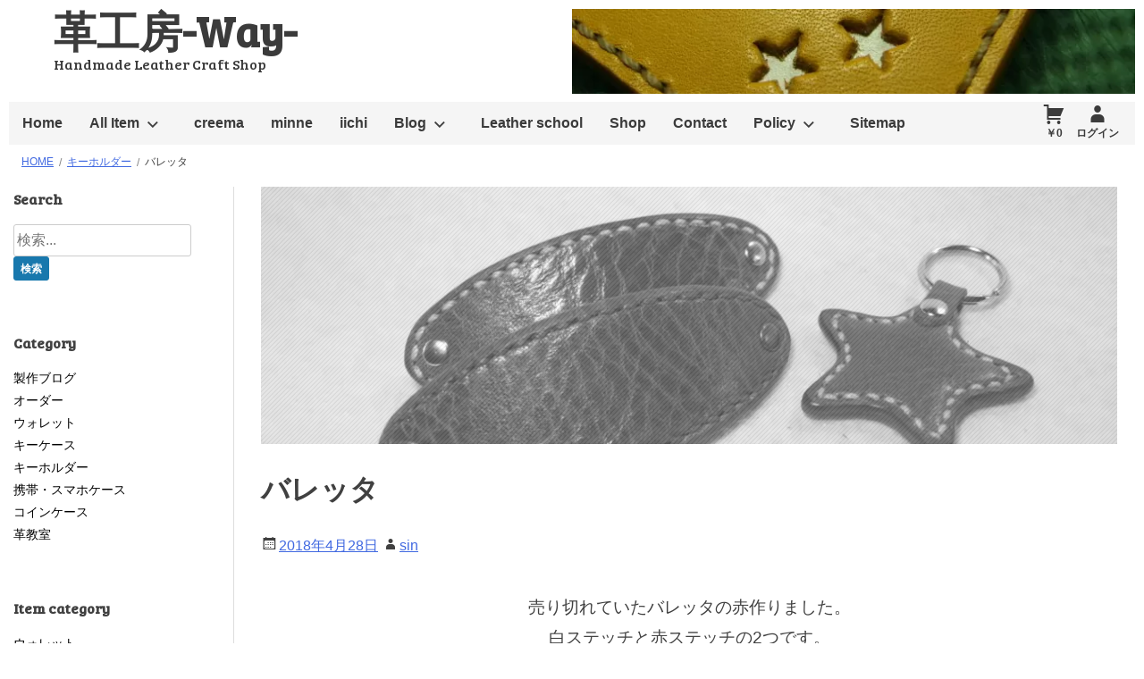

--- FILE ---
content_type: text/html; charset=UTF-8
request_url: https://way03.com/archives/%E3%83%90%E3%83%AC%E3%83%83%E3%82%BF-7/
body_size: 12843
content:
<!DOCTYPE html>
<!--[if IE 7]>
<html class="ie ie7" lang="ja">
<![endif]-->
<!--[if IE 8]>
<html class="ie ie8" lang="ja">
<![endif]-->
<!--[if !(IE 7) & !(IE 8)]><!-->
<html lang="ja">
<!--<![endif]-->
<head>
<!-- wexal_pst_init.js does not exist -->
<!-- engagement_delay.js does not exist -->
<link rel="dns-prefetch" href="//b.st-hatena.com/">
<link rel="preconnect" href="//b.st-hatena.com/">
<link rel="dns-prefetch" href="//fonts.googleapis.com/">
<link rel="dns-prefetch" href="//stats.wp.com/">
<link rel="dns-prefetch" href="//cdnjs.cloudflare.com/">
<link rel="dns-prefetch" href="//ajax.googleapis.com/">
<meta charset="UTF-8">
<meta name="viewport" content="width=device-width, initial-scale=1">
<link rel="profile" href="http://gmpg.org/xfn/11">
<link rel="pingback" href="https://way03.com/xmlrpc.php">
<!--[if lt IE 9]>
	<script src="https://way03.com/wp-content/themes/baseshop/js/html5.js"></script>
	<![endif]-->
<title>バレッタ | 革工房-Way-</title>
<meta name='robots' content='max-image-preview:large'/>
<link rel='dns-prefetch' href='//ajax.googleapis.com'/>
<link rel='dns-prefetch' href='//cdnjs.cloudflare.com'/>
<link rel='dns-prefetch' href='//stats.wp.com'/>
<link rel='dns-prefetch' href='//fonts.googleapis.com'/>
<link rel="alternate" type="application/rss+xml" title="革工房-Way- &raquo; バレッタ のコメントのフィード" href="https://way03.com/archives/%e3%83%90%e3%83%ac%e3%83%83%e3%82%bf-7/feed/"/>
<style id='wp-img-auto-sizes-contain-inline-css' type='text/css'>
img:is([sizes=auto i],[sizes^="auto," i]){contain-intrinsic-size:3000px 1500px}
/*# sourceURL=wp-img-auto-sizes-contain-inline-css */
</style>
<style id='wp-block-library-inline-css' type='text/css'>
:root{--wp-block-synced-color:#7a00df;--wp-block-synced-color--rgb:122,0,223;--wp-bound-block-color:var(--wp-block-synced-color);--wp-editor-canvas-background:#ddd;--wp-admin-theme-color:#007cba;--wp-admin-theme-color--rgb:0,124,186;--wp-admin-theme-color-darker-10:#006ba1;--wp-admin-theme-color-darker-10--rgb:0,107,160.5;--wp-admin-theme-color-darker-20:#005a87;--wp-admin-theme-color-darker-20--rgb:0,90,135;--wp-admin-border-width-focus:2px}@media (min-resolution:192dpi){:root{--wp-admin-border-width-focus:1.5px}}.wp-element-button{cursor:pointer}:root .has-very-light-gray-background-color{background-color:#eee}:root .has-very-dark-gray-background-color{background-color:#313131}:root .has-very-light-gray-color{color:#eee}:root .has-very-dark-gray-color{color:#313131}:root .has-vivid-green-cyan-to-vivid-cyan-blue-gradient-background{background:linear-gradient(135deg,#00d084,#0693e3)}:root .has-purple-crush-gradient-background{background:linear-gradient(135deg,#34e2e4,#4721fb 50%,#ab1dfe)}:root .has-hazy-dawn-gradient-background{background:linear-gradient(135deg,#faaca8,#dad0ec)}:root .has-subdued-olive-gradient-background{background:linear-gradient(135deg,#fafae1,#67a671)}:root .has-atomic-cream-gradient-background{background:linear-gradient(135deg,#fdd79a,#004a59)}:root .has-nightshade-gradient-background{background:linear-gradient(135deg,#330968,#31cdcf)}:root .has-midnight-gradient-background{background:linear-gradient(135deg,#020381,#2874fc)}:root{--wp--preset--font-size--normal:16px;--wp--preset--font-size--huge:42px}.has-regular-font-size{font-size:1em}.has-larger-font-size{font-size:2.625em}.has-normal-font-size{font-size:var(--wp--preset--font-size--normal)}.has-huge-font-size{font-size:var(--wp--preset--font-size--huge)}.has-text-align-center{text-align:center}.has-text-align-left{text-align:left}.has-text-align-right{text-align:right}.has-fit-text{white-space:nowrap!important}#end-resizable-editor-section{display:none}.aligncenter{clear:both}.items-justified-left{justify-content:flex-start}.items-justified-center{justify-content:center}.items-justified-right{justify-content:flex-end}.items-justified-space-between{justify-content:space-between}.screen-reader-text{border:0;clip-path:inset(50%);height:1px;margin:-1px;overflow:hidden;padding:0;position:absolute;width:1px;word-wrap:normal!important}.screen-reader-text:focus{background-color:#ddd;clip-path:none;color:#444;display:block;font-size:1em;height:auto;left:5px;line-height:normal;padding:15px 23px 14px;text-decoration:none;top:5px;width:auto;z-index:100000}html :where(.has-border-color){border-style:solid}html :where([style*=border-top-color]){border-top-style:solid}html :where([style*=border-right-color]){border-right-style:solid}html :where([style*=border-bottom-color]){border-bottom-style:solid}html :where([style*=border-left-color]){border-left-style:solid}html :where([style*=border-width]){border-style:solid}html :where([style*=border-top-width]){border-top-style:solid}html :where([style*=border-right-width]){border-right-style:solid}html :where([style*=border-bottom-width]){border-bottom-style:solid}html :where([style*=border-left-width]){border-left-style:solid}html :where(img[class*=wp-image-]){height:auto;max-width:100%}:where(figure){margin:0 0 1em}html :where(.is-position-sticky){--wp-admin--admin-bar--position-offset:var(--wp-admin--admin-bar--height,0px)}@media screen and (max-width:600px){html :where(.is-position-sticky){--wp-admin--admin-bar--position-offset:0px}}

/*# sourceURL=wp-block-library-inline-css */
</style><style id='global-styles-inline-css' type='text/css'>
:root{--wp--preset--aspect-ratio--square: 1;--wp--preset--aspect-ratio--4-3: 4/3;--wp--preset--aspect-ratio--3-4: 3/4;--wp--preset--aspect-ratio--3-2: 3/2;--wp--preset--aspect-ratio--2-3: 2/3;--wp--preset--aspect-ratio--16-9: 16/9;--wp--preset--aspect-ratio--9-16: 9/16;--wp--preset--color--black: #000000;--wp--preset--color--cyan-bluish-gray: #abb8c3;--wp--preset--color--white: #ffffff;--wp--preset--color--pale-pink: #f78da7;--wp--preset--color--vivid-red: #cf2e2e;--wp--preset--color--luminous-vivid-orange: #ff6900;--wp--preset--color--luminous-vivid-amber: #fcb900;--wp--preset--color--light-green-cyan: #7bdcb5;--wp--preset--color--vivid-green-cyan: #00d084;--wp--preset--color--pale-cyan-blue: #8ed1fc;--wp--preset--color--vivid-cyan-blue: #0693e3;--wp--preset--color--vivid-purple: #9b51e0;--wp--preset--gradient--vivid-cyan-blue-to-vivid-purple: linear-gradient(135deg,rgb(6,147,227) 0%,rgb(155,81,224) 100%);--wp--preset--gradient--light-green-cyan-to-vivid-green-cyan: linear-gradient(135deg,rgb(122,220,180) 0%,rgb(0,208,130) 100%);--wp--preset--gradient--luminous-vivid-amber-to-luminous-vivid-orange: linear-gradient(135deg,rgb(252,185,0) 0%,rgb(255,105,0) 100%);--wp--preset--gradient--luminous-vivid-orange-to-vivid-red: linear-gradient(135deg,rgb(255,105,0) 0%,rgb(207,46,46) 100%);--wp--preset--gradient--very-light-gray-to-cyan-bluish-gray: linear-gradient(135deg,rgb(238,238,238) 0%,rgb(169,184,195) 100%);--wp--preset--gradient--cool-to-warm-spectrum: linear-gradient(135deg,rgb(74,234,220) 0%,rgb(151,120,209) 20%,rgb(207,42,186) 40%,rgb(238,44,130) 60%,rgb(251,105,98) 80%,rgb(254,248,76) 100%);--wp--preset--gradient--blush-light-purple: linear-gradient(135deg,rgb(255,206,236) 0%,rgb(152,150,240) 100%);--wp--preset--gradient--blush-bordeaux: linear-gradient(135deg,rgb(254,205,165) 0%,rgb(254,45,45) 50%,rgb(107,0,62) 100%);--wp--preset--gradient--luminous-dusk: linear-gradient(135deg,rgb(255,203,112) 0%,rgb(199,81,192) 50%,rgb(65,88,208) 100%);--wp--preset--gradient--pale-ocean: linear-gradient(135deg,rgb(255,245,203) 0%,rgb(182,227,212) 50%,rgb(51,167,181) 100%);--wp--preset--gradient--electric-grass: linear-gradient(135deg,rgb(202,248,128) 0%,rgb(113,206,126) 100%);--wp--preset--gradient--midnight: linear-gradient(135deg,rgb(2,3,129) 0%,rgb(40,116,252) 100%);--wp--preset--font-size--small: 13px;--wp--preset--font-size--medium: 20px;--wp--preset--font-size--large: 36px;--wp--preset--font-size--x-large: 42px;--wp--preset--spacing--20: 0.44rem;--wp--preset--spacing--30: 0.67rem;--wp--preset--spacing--40: 1rem;--wp--preset--spacing--50: 1.5rem;--wp--preset--spacing--60: 2.25rem;--wp--preset--spacing--70: 3.38rem;--wp--preset--spacing--80: 5.06rem;--wp--preset--shadow--natural: 6px 6px 9px rgba(0, 0, 0, 0.2);--wp--preset--shadow--deep: 12px 12px 50px rgba(0, 0, 0, 0.4);--wp--preset--shadow--sharp: 6px 6px 0px rgba(0, 0, 0, 0.2);--wp--preset--shadow--outlined: 6px 6px 0px -3px rgb(255, 255, 255), 6px 6px rgb(0, 0, 0);--wp--preset--shadow--crisp: 6px 6px 0px rgb(0, 0, 0);}:where(.is-layout-flex){gap: 0.5em;}:where(.is-layout-grid){gap: 0.5em;}body .is-layout-flex{display: flex;}.is-layout-flex{flex-wrap: wrap;align-items: center;}.is-layout-flex > :is(*, div){margin: 0;}body .is-layout-grid{display: grid;}.is-layout-grid > :is(*, div){margin: 0;}:where(.wp-block-columns.is-layout-flex){gap: 2em;}:where(.wp-block-columns.is-layout-grid){gap: 2em;}:where(.wp-block-post-template.is-layout-flex){gap: 1.25em;}:where(.wp-block-post-template.is-layout-grid){gap: 1.25em;}.has-black-color{color: var(--wp--preset--color--black) !important;}.has-cyan-bluish-gray-color{color: var(--wp--preset--color--cyan-bluish-gray) !important;}.has-white-color{color: var(--wp--preset--color--white) !important;}.has-pale-pink-color{color: var(--wp--preset--color--pale-pink) !important;}.has-vivid-red-color{color: var(--wp--preset--color--vivid-red) !important;}.has-luminous-vivid-orange-color{color: var(--wp--preset--color--luminous-vivid-orange) !important;}.has-luminous-vivid-amber-color{color: var(--wp--preset--color--luminous-vivid-amber) !important;}.has-light-green-cyan-color{color: var(--wp--preset--color--light-green-cyan) !important;}.has-vivid-green-cyan-color{color: var(--wp--preset--color--vivid-green-cyan) !important;}.has-pale-cyan-blue-color{color: var(--wp--preset--color--pale-cyan-blue) !important;}.has-vivid-cyan-blue-color{color: var(--wp--preset--color--vivid-cyan-blue) !important;}.has-vivid-purple-color{color: var(--wp--preset--color--vivid-purple) !important;}.has-black-background-color{background-color: var(--wp--preset--color--black) !important;}.has-cyan-bluish-gray-background-color{background-color: var(--wp--preset--color--cyan-bluish-gray) !important;}.has-white-background-color{background-color: var(--wp--preset--color--white) !important;}.has-pale-pink-background-color{background-color: var(--wp--preset--color--pale-pink) !important;}.has-vivid-red-background-color{background-color: var(--wp--preset--color--vivid-red) !important;}.has-luminous-vivid-orange-background-color{background-color: var(--wp--preset--color--luminous-vivid-orange) !important;}.has-luminous-vivid-amber-background-color{background-color: var(--wp--preset--color--luminous-vivid-amber) !important;}.has-light-green-cyan-background-color{background-color: var(--wp--preset--color--light-green-cyan) !important;}.has-vivid-green-cyan-background-color{background-color: var(--wp--preset--color--vivid-green-cyan) !important;}.has-pale-cyan-blue-background-color{background-color: var(--wp--preset--color--pale-cyan-blue) !important;}.has-vivid-cyan-blue-background-color{background-color: var(--wp--preset--color--vivid-cyan-blue) !important;}.has-vivid-purple-background-color{background-color: var(--wp--preset--color--vivid-purple) !important;}.has-black-border-color{border-color: var(--wp--preset--color--black) !important;}.has-cyan-bluish-gray-border-color{border-color: var(--wp--preset--color--cyan-bluish-gray) !important;}.has-white-border-color{border-color: var(--wp--preset--color--white) !important;}.has-pale-pink-border-color{border-color: var(--wp--preset--color--pale-pink) !important;}.has-vivid-red-border-color{border-color: var(--wp--preset--color--vivid-red) !important;}.has-luminous-vivid-orange-border-color{border-color: var(--wp--preset--color--luminous-vivid-orange) !important;}.has-luminous-vivid-amber-border-color{border-color: var(--wp--preset--color--luminous-vivid-amber) !important;}.has-light-green-cyan-border-color{border-color: var(--wp--preset--color--light-green-cyan) !important;}.has-vivid-green-cyan-border-color{border-color: var(--wp--preset--color--vivid-green-cyan) !important;}.has-pale-cyan-blue-border-color{border-color: var(--wp--preset--color--pale-cyan-blue) !important;}.has-vivid-cyan-blue-border-color{border-color: var(--wp--preset--color--vivid-cyan-blue) !important;}.has-vivid-purple-border-color{border-color: var(--wp--preset--color--vivid-purple) !important;}.has-vivid-cyan-blue-to-vivid-purple-gradient-background{background: var(--wp--preset--gradient--vivid-cyan-blue-to-vivid-purple) !important;}.has-light-green-cyan-to-vivid-green-cyan-gradient-background{background: var(--wp--preset--gradient--light-green-cyan-to-vivid-green-cyan) !important;}.has-luminous-vivid-amber-to-luminous-vivid-orange-gradient-background{background: var(--wp--preset--gradient--luminous-vivid-amber-to-luminous-vivid-orange) !important;}.has-luminous-vivid-orange-to-vivid-red-gradient-background{background: var(--wp--preset--gradient--luminous-vivid-orange-to-vivid-red) !important;}.has-very-light-gray-to-cyan-bluish-gray-gradient-background{background: var(--wp--preset--gradient--very-light-gray-to-cyan-bluish-gray) !important;}.has-cool-to-warm-spectrum-gradient-background{background: var(--wp--preset--gradient--cool-to-warm-spectrum) !important;}.has-blush-light-purple-gradient-background{background: var(--wp--preset--gradient--blush-light-purple) !important;}.has-blush-bordeaux-gradient-background{background: var(--wp--preset--gradient--blush-bordeaux) !important;}.has-luminous-dusk-gradient-background{background: var(--wp--preset--gradient--luminous-dusk) !important;}.has-pale-ocean-gradient-background{background: var(--wp--preset--gradient--pale-ocean) !important;}.has-electric-grass-gradient-background{background: var(--wp--preset--gradient--electric-grass) !important;}.has-midnight-gradient-background{background: var(--wp--preset--gradient--midnight) !important;}.has-small-font-size{font-size: var(--wp--preset--font-size--small) !important;}.has-medium-font-size{font-size: var(--wp--preset--font-size--medium) !important;}.has-large-font-size{font-size: var(--wp--preset--font-size--large) !important;}.has-x-large-font-size{font-size: var(--wp--preset--font-size--x-large) !important;}
/*# sourceURL=global-styles-inline-css */
</style>
<style id='classic-theme-styles-inline-css' type='text/css'>
/*! This file is auto-generated */
.wp-block-button__link{color:#fff;background-color:#32373c;border-radius:9999px;box-shadow:none;text-decoration:none;padding:calc(.667em + 2px) calc(1.333em + 2px);font-size:1.125em}.wp-block-file__button{background:#32373c;color:#fff;text-decoration:none}
/*# sourceURL=/wp-includes/css/classic-themes.min.css */
</style>
<link rel='stylesheet' id='baseshop-style-css' href='https://way03.com/wp-content/themes/baseshop/style.css?ver=1.2.0' type='text/css' media='all'/>
<link rel='stylesheet' id='google-fonts-css' href='//fonts.googleapis.com/css?family=Bree+Serif&#038;ver=6.9' type='text/css' media='all'/>
<link rel='stylesheet' id='photoswipe-style-css' href='https://way03.com/wp-content/themes/baseshop/library/photo-swipe/photoswipe.min.css?ver=1.0.0' type='text/css' media='all'/>
<link rel='stylesheet' id='psdefault-style-css' href='https://way03.com/wp-content/themes/baseshop/library/photo-swipe/default-skin/default-skin.min.css?ver=1.0.0' type='text/css' media='all'/>
<link rel='stylesheet' id='usces_default_css-css' href='https://way03.com/wp-content/plugins/usc-e-shop/css/usces_default.css?ver=2.11.27.2601211' type='text/css' media='all'/>
<script type="text/javascript" src="//ajax.googleapis.com/ajax/libs/jquery/2.1.4/jquery.min.js" id="jquery-js"></script>
<script>window.jQuery || document.write('<script src="https://way03.com/wp-includes/js/jquery/jquery.js"><\/script>')</script><script type="text/javascript" src="//cdnjs.cloudflare.com/ajax/libs/jquery-migrate/1.2.1/jquery-migrate.min.js" id="migrate-cdn-js"></script>
<script>window.jQuery.migrateWarnings || document.write('<script src="https://way03.com/wp-content/themes/baseshop/library/jquery-migrate.min.js"><\/script>')</script><link rel="alternate" title="JSON" type="application/json" href="https://way03.com/wp-json/wp/v2/posts/11751"/>
<meta name="generator" content="WordPress 6.9"/>
<link rel="canonical" href="https://way03.com/archives/%e3%83%90%e3%83%ac%e3%83%83%e3%82%bf-7/"/>
<style>img#wpstats{display:none}</style>
<style type="text/css">.recentcomments a{display:inline !important;padding:0 !important;margin:0 !important;}</style>
<!-- Jetpack Open Graph Tags -->
<meta property="og:type" content="article"/>
<meta property="og:title" content="バレッタ"/>
<meta property="og:url" content="https://way03.com/archives/%e3%83%90%e3%83%ac%e3%83%83%e3%82%bf-7/"/>
<meta property="og:description" content="売り切れていたバレッタの赤作りました。 白ステッチと赤ステッチの2つです。 小さな星のキーホルダーもひとつ作り&hellip;"/>
<meta property="article:published_time" content="2018-04-27T15:37:27+00:00"/>
<meta property="article:modified_time" content="2018-04-27T15:37:27+00:00"/>
<meta property="og:site_name" content="革工房-Way-"/>
<meta property="og:image" content="https://way03.com/wp-content/uploads/2018/04/DSCF0843.jpg"/>
<meta property="og:image:width" content="1600"/>
<meta property="og:image:height" content="1200"/>
<meta property="og:image:alt" content=""/>
<meta property="og:locale" content="ja_JP"/>
<meta name="twitter:text:title" content="バレッタ"/>
<meta name="twitter:image" content="https://way03.com/wp-content/uploads/2018/04/DSCF0843.jpg?w=640"/>
<meta name="twitter:card" content="summary_large_image"/>
<!-- End Jetpack Open Graph Tags -->
</head>
<body class="wp-singular post-template-default single single-post postid-11751 single-format-standard wp-theme-baseshop">
<div id="page" class="hfeed  site has-sidebar">
<a class="skip-link screen-reader-text" href="#content">コンテンツへスキップ</a>
<header id="masthead" class="site-header" role="banner" itemscope itemtype="http://schema.org/WPHeader">
<div id="site-header" class="site-headerimg">
<a href="https://way03.com/" rel="home">
<img src="https://way03.com/wp-content/uploads/2015/05/cropped-DSCF9997-e1430912632610.jpg" width="640" height="97" alt="革工房-Way-">
</a>
</div>
<div class="site-branding">
<h1 class="site-title"><a href="https://way03.com/" rel="home">革工房-Way-</a></h1>
<h2 class="site-description">Handmade Leather Craft Shop</h2>
</div><!-- .site-branding -->
<nav id="site-navigation" class="main-navigation" role="navigation" itemscope itemtype="http://schema.org/SiteNavigationElement">
<button class="menu-toggle" aria-controls="menu" aria-expanded="false">Menu</button>
<div class="menu-%e8%b2%a9%e5%a3%b2-container"><ul id="menu-%e8%b2%a9%e5%a3%b2" class="menu"><li id="menu-item-5447" class="menu-item menu-item-type-custom menu-item-object-custom menu-item-home menu-item-5447"><a href="https://way03.com/">Home</a></li>
<li id="menu-item-3959" class="menu-item menu-item-type-taxonomy menu-item-object-category menu-item-has-children menu-item-3959"><a href="https://way03.com/archives/category/item/">All Item</a>
<ul class="sub-menu">
<li id="menu-item-4174" class="menu-item menu-item-type-taxonomy menu-item-object-category menu-item-4174"><a href="https://way03.com/archives/category/item/item-item/">ウォレット</a></li>
<li id="menu-item-4176" class="menu-item menu-item-type-taxonomy menu-item-object-category menu-item-4176"><a href="https://way03.com/archives/category/item/item-item-2/">キーケース</a></li>
<li id="menu-item-4225" class="menu-item menu-item-type-taxonomy menu-item-object-category menu-item-4225"><a href="https://way03.com/archives/category/item/item-item-5/">キーホルダー</a></li>
<li id="menu-item-4177" class="menu-item menu-item-type-taxonomy menu-item-object-category menu-item-4177"><a href="https://way03.com/archives/category/item/item-item-4/">コインケース</a></li>
<li id="menu-item-4175" class="menu-item menu-item-type-taxonomy menu-item-object-category menu-item-4175"><a href="https://way03.com/archives/category/item/item-item-3/">カード・パスケース</a></li>
</ul>
</li>
<li id="menu-item-18600" class="menu-item menu-item-type-custom menu-item-object-custom menu-item-18600"><a href="https://www.creema.jp/c/way">creema</a></li>
<li id="menu-item-18601" class="menu-item menu-item-type-custom menu-item-object-custom menu-item-18601"><a href="https://minne.com/@waywayway">minne</a></li>
<li id="menu-item-18602" class="menu-item menu-item-type-custom menu-item-object-custom menu-item-18602"><a href="https://www.iichi.com/shop/I9796011">iichi</a></li>
<li id="menu-item-5443" class="menu-item menu-item-type-taxonomy menu-item-object-category current-post-ancestor current-menu-parent current-post-parent menu-item-has-children menu-item-5443"><a href="https://way03.com/archives/category/%e3%83%ac%e3%82%b6%e3%83%bc%e3%82%af%e3%83%a9%e3%83%95%e3%83%88/">Blog</a>
<ul class="sub-menu">
<li id="menu-item-5435" class="menu-item menu-item-type-taxonomy menu-item-object-category menu-item-has-children menu-item-5435"><a href="https://way03.com/archives/category/%e3%82%a6%e3%82%a9%e3%83%ac%e3%83%83%e3%83%88/">ウォレット</a>
<ul class="sub-menu">
<li id="menu-item-5436" class="menu-item menu-item-type-taxonomy menu-item-object-category menu-item-5436"><a href="https://way03.com/archives/category/%e3%82%a6%e3%82%a9%e3%83%ac%e3%83%83%e3%83%88%e3%83%81%e3%82%a7%e3%83%bc%e3%83%b3/">ウォレットチェーン</a></li>
<li id="menu-item-5438" class="menu-item menu-item-type-taxonomy menu-item-object-category menu-item-5438"><a href="https://way03.com/archives/category/%e3%82%ab%e3%83%bc%e3%83%89%e3%83%bb%e3%83%91%e3%82%b9%e3%82%b1%e3%83%bc%e3%82%b9/">カード・パスケース</a></li>
<li id="menu-item-5442" class="menu-item menu-item-type-taxonomy menu-item-object-category menu-item-5442"><a href="https://way03.com/archives/category/%e3%82%b3%e3%82%a4%e3%83%b3%e3%82%b1%e3%83%bc%e3%82%b9/">コインケース</a></li>
</ul>
</li>
<li id="menu-item-5440" class="menu-item menu-item-type-taxonomy menu-item-object-category menu-item-has-children menu-item-5440"><a href="https://way03.com/archives/category/%e3%82%ad%e3%83%bc%e3%82%b1%e3%83%bc%e3%82%b9/">キーケース</a>
<ul class="sub-menu">
<li id="menu-item-5439" class="menu-item menu-item-type-taxonomy menu-item-object-category menu-item-5439"><a href="https://way03.com/archives/category/%e3%82%ad%e3%83%bc%e3%82%ab%e3%83%90%e3%83%bc/">キーカバー</a></li>
<li id="menu-item-5441" class="menu-item menu-item-type-taxonomy menu-item-object-category current-post-ancestor current-menu-parent current-post-parent menu-item-5441"><a href="https://way03.com/archives/category/%e3%82%ad%e3%83%bc%e3%83%9b%e3%83%ab%e3%83%80%e3%83%bc/">キーホルダー</a></li>
</ul>
</li>
<li id="menu-item-5437" class="menu-item menu-item-type-taxonomy menu-item-object-category menu-item-5437"><a href="https://way03.com/archives/category/od/">オーダー</a></li>
<li id="menu-item-5444" class="menu-item menu-item-type-taxonomy menu-item-object-category menu-item-5444"><a href="https://way03.com/archives/category/%e4%bf%ae%e7%90%86/">修理</a></li>
<li id="menu-item-5445" class="menu-item menu-item-type-taxonomy menu-item-object-category menu-item-5445"><a href="https://way03.com/archives/category/%e5%91%b3%e3%83%bb%e7%b5%8c%e5%b9%b4%e5%a4%89%e5%8c%96/">味・経年変化</a></li>
</ul>
</li>
<li id="menu-item-5446" class="menu-item menu-item-type-taxonomy menu-item-object-category menu-item-5446"><a href="https://way03.com/archives/category/%e9%9d%a9%e6%95%99%e5%ae%a4/">Leather school</a></li>
<li id="menu-item-5434" class="menu-item menu-item-type-post_type menu-item-object-page menu-item-5434"><a href="https://way03.com/3860-2/">Shop</a></li>
<li id="menu-item-4188" class="menu-item menu-item-type-post_type menu-item-object-page menu-item-4188"><a href="https://way03.com/usces-inquiry/">Contact</a></li>
<li id="menu-item-4192" class="menu-item menu-item-type-post_type menu-item-object-page menu-item-has-children menu-item-4192"><a href="https://way03.com/%e3%83%97%e3%83%a9%e3%82%a4%e3%83%90%e3%82%b7%e3%83%bc%e3%83%9d%e3%83%aa%e3%82%b7%e3%83%bc/">Policy</a>
<ul class="sub-menu">
<li id="menu-item-5433" class="menu-item menu-item-type-post_type menu-item-object-page menu-item-5433"><a href="https://way03.com/%e7%89%b9%e5%ae%9a%e5%95%86%e5%8f%96%e5%bc%95%e6%b3%95%e3%81%ab%e9%96%a2%e3%81%99%e3%82%8b%e8%a1%a8%e7%a4%ba/">特定商取引法に関する表示</a></li>
</ul>
</li>
<li id="menu-item-5448" class="menu-item menu-item-type-post_type menu-item-object-page menu-item-5448"><a href="https://way03.com/sitemap/">Sitemap</a></li>
</ul></div>
<p class="welcome">
<a class="item_pri" href="https://way03.com/usces-cart/" title="カートページ">
￥0 </a>
<a href="https://way03.com/usces-member/?usces_page=login" class="usces_login_a">ログイン</a> </p>
</nav><!-- #site-navigation -->
</header><!-- #masthead -->
<div id="breadcrumb" class="clear"><ul class="breadcrumbs" itemscope itemtype="http://schema.org/BreadcrumbList"><li itemprop="itemListElement" itemscope itemtype="http://schema.org/ListItem"><a itemprop="item" href="https://way03.com/"><span itemprop="name">Home</span></a><meta itemprop="position" content="1"/></li><li itemprop="itemListElement" itemscope itemtype="http://schema.org/ListItem"><a itemprop="item" href="https://way03.com/archives/category/%e3%82%ad%e3%83%bc%e3%83%9b%e3%83%ab%e3%83%80%e3%83%bc/"><span itemprop="name">キーホルダー</span></a><meta itemprop="position" content="2"/></li><li><span>バレッタ</span></li></ul></div>
<div id="content" class="site-content">
<div id="primary" class="content-area">
<div id="main" class="site-main" role="main" itemscope itemtype="http://schema.org/Blog">
<article id="post-11751" class="post-11751 post type-post status-publish format-standard has-post-thumbnail hentry category-48 category-14" itemscope itemprop="blogPost" itemtype="http://schema.org/BlogPosting">
<div class="post-thumbnail">
<img width="1010" height="758" src="https://way03.com/wp-content/uploads/2018/04/DSCF0843-1010x758.jpg" class="descimg wp-post-image" alt="" itemprop="image" decoding="async" fetchpriority="high" srcset="https://way03.com/wp-content/uploads/2018/04/DSCF0843.jpg 1600w, https://way03.com/wp-content/uploads/2018/04/DSCF0843-300x225.jpg 300w, https://way03.com/wp-content/uploads/2018/04/DSCF0843-600x450.jpg 600w, https://way03.com/wp-content/uploads/2018/04/DSCF0843-450x338.jpg 450w, https://way03.com/wp-content/uploads/2018/04/DSCF0843-1010x758.jpg 1010w, https://way03.com/wp-content/uploads/2018/04/DSCF0843-1010x758.jpg 1010w" sizes="(max-width: 600px) 98vw,(max-width: 716px) 97vw, (max-width: 1009px) 783px, (max-width: 1064px) 71.2vw, 1010px"/> </div>
<header class="entry-header">
<h1 class="entry-title" itemprop="headline">バレッタ</h1>	<div class="entry-meta">
<span class="posted-on"><a href="https://way03.com/archives/%e3%83%90%e3%83%ac%e3%83%83%e3%82%bf-7/" rel="bookmark"><time class="entry-date published updated" datetime="2018-04-28T00:37:27+09:00" itemprop="datePublished">2018年4月28日</time></a></span><span class="byline"> <span class="author vcard"><a class="url fn" href="https://way03.com/archives/author/sin/">sin</a></span></span>	</div><!-- .entry-meta -->
</header><!-- .entry-header -->
<div class="entry-content" itemprop="articleBody">
<p><center>売り切れていたバレッタの赤作りました。<br/>
白ステッチと赤ステッチの2つです。<br/>
小さな星のキーホルダーもひとつ作りました。<br/>
<a href="https://way03.com/wp-content/uploads/2018/04/DSCF0843.jpg" class="photo-swipe"><img decoding="async" src="https://way03.com/wp-content/uploads/2018/04/DSCF0843-600x450.jpg" alt="" width="600" height="450" class="aligncenter size-large wp-image-11752" data-size="1600x1200" srcset="https://way03.com/wp-content/uploads/2018/04/DSCF0843-600x450.jpg 600w, https://way03.com/wp-content/uploads/2018/04/DSCF0843-300x225.jpg 300w, https://way03.com/wp-content/uploads/2018/04/DSCF0843-450x338.jpg 450w, https://way03.com/wp-content/uploads/2018/04/DSCF0843-1010x758.jpg 1010w, https://way03.com/wp-content/uploads/2018/04/DSCF0843.jpg 1600w" sizes="(max-width: 600px) 98vw,(max-width: 620px) 96.7vw, 600px"/></a></p>
<p><a href="https://way03.com/wp-content/uploads/2018/04/DSCF0844.jpg" class="photo-swipe"><img decoding="async" src="https://way03.com/wp-content/uploads/2018/04/DSCF0844-600x450.jpg" alt="" width="600" height="450" class="aligncenter size-large wp-image-11753" data-size="1600x1200" srcset="https://way03.com/wp-content/uploads/2018/04/DSCF0844-600x450.jpg 600w, https://way03.com/wp-content/uploads/2018/04/DSCF0844-300x225.jpg 300w, https://way03.com/wp-content/uploads/2018/04/DSCF0844-450x338.jpg 450w, https://way03.com/wp-content/uploads/2018/04/DSCF0844-1010x758.jpg 1010w, https://way03.com/wp-content/uploads/2018/04/DSCF0844.jpg 1600w" sizes="(max-width: 600px) 98vw,(max-width: 620px) 96.7vw, 600px"/></a></p>
<p><a href="https://way03.com/wp-content/uploads/2018/04/DSCF0846.jpg" class="photo-swipe"><img loading="lazy" decoding="async" src="https://way03.com/wp-content/uploads/2018/04/DSCF0846-600x450.jpg" alt="" width="600" height="450" class="aligncenter size-large wp-image-11754" data-size="1600x1200" srcset="https://way03.com/wp-content/uploads/2018/04/DSCF0846-600x450.jpg 600w, https://way03.com/wp-content/uploads/2018/04/DSCF0846-300x225.jpg 300w, https://way03.com/wp-content/uploads/2018/04/DSCF0846-450x338.jpg 450w, https://way03.com/wp-content/uploads/2018/04/DSCF0846-1010x758.jpg 1010w, https://way03.com/wp-content/uploads/2018/04/DSCF0846.jpg 1600w" sizes="auto, (max-width: 600px) 98vw,(max-width: 620px) 96.7vw, 600px"/></a></p>
</div><!-- .entry-content -->
<footer class="entry-footer">
<aside id="sns_count-2" class="widget widget_sns_count"> <div id="sns-11751" class="widget widget_social">
<ul>
<li>
<a href="#" class="twitter-share-button" data-count="none">Tweet</a>
</li>
<li>
<div class="fb-like" data-href="https://way03.com/archives/%e3%83%90%e3%83%ac%e3%83%83%e3%82%bf-7/" data-layout="button_count" data-action="like" data-show-faces="false" data-share="true"></div>
</li>
<li>
<a href="#" class="hatena-bookmark-button" data-hatena-bookmark-layout="standard-balloon"><img src="https://b.st-hatena.com/images/entry-button/button-only@2x.png" width="20" height="20" style="border: none;"/></a>
</li>
<li>
<g:plusone size="medium" annotation="bubble"></g:plusone>
</li>
</ul>
</div> </aside> <aside id="related_list-2" class="widget widget_related_list"> <h2 class="widget-title">Related list</h2> <div id="relatedslider" class="widget-slider flexslider">
<ul class="related-list clear slides">
<li>
<a href="https://way03.com/archives/%e3%83%9a%e3%83%b3%e3%82%b1%e3%83%bc%e3%82%b9-3/" title="ペンケース">
<img width="150" height="150" src="https://way03.com/wp-content/uploads/2015/01/134485497513813108296_dsc07696-150x150.jpg" class="attachment-thumbnail size-thumbnail wp-post-image" alt="" decoding="async" loading="lazy"/> <h3>ペンケース</h3>
</a>
</li>
<li>
<a href="https://way03.com/archives/%e3%83%ad%e3%83%b3%e3%82%b0%e3%82%a6%e3%82%a9%e3%83%ac%e3%83%83%e3%83%88-7/" title="ロングウォレット">
<img width="150" height="150" src="https://way03.com/wp-content/uploads/2015/01/131193801383613406612_dsc06829-150x150.jpg" class="attachment-thumbnail size-thumbnail wp-post-image" alt="" decoding="async" loading="lazy"/> <h3>ロングウォレット</h3>
</a>
</li>
<li>
<a href="https://way03.com/archives/%e3%82%ad%e3%83%bc%e3%82%ab%e3%83%90%e3%83%bc%e3%81%a8%e3%82%ad%e3%83%bc%e3%82%b8%e3%83%a3%e3%82%b1%e3%83%83%e3%83%88-4/" title="キーカバーとキージャケット">
<img width="150" height="150" src="https://way03.com/wp-content/uploads/2015/06/DSCF0445-e1435069015182-150x150.jpg" class="attachment-thumbnail size-thumbnail wp-post-image" alt="" decoding="async" loading="lazy"/> <h3>キーカバーとキージャケット</h3>
</a>
</li>
<li>
<a href="https://way03.com/archives/%e3%83%8f%e3%83%bc%e3%83%88%e3%81%ae%e3%82%ad%e3%83%bc%e3%83%9b%e3%83%ab%e3%83%80%e3%83%bc%e3%80%80%e8%a3%bd%e4%bd%9c%e4%b8%ad-13/" title="ハートのキーホルダー　製作中">
<img width="150" height="150" src="https://way03.com/wp-content/uploads/2016/05/DSCF2366-150x150.jpg" class="attachment-thumbnail size-thumbnail wp-post-image" alt="" decoding="async" loading="lazy"/> <h3>ハートのキーホルダー　製作中</h3>
</a>
</li>
<li>
<a href="https://way03.com/archives/%e5%8d%b0%e9%91%91%e3%82%b1%e3%83%bc%e3%82%b9-%e7%b4%8d%e5%93%81/" title="印鑑ケース 納品">
<img width="150" height="150" src="https://way03.com/wp-content/uploads/2018/04/DSCF0811-150x150.jpg" class="attachment-thumbnail size-thumbnail wp-post-image" alt="" decoding="async" loading="lazy"/> <h3>印鑑ケース 納品</h3>
</a>
</li>
<li>
<a href="https://way03.com/archives/%e3%82%af%e3%83%ad%e3%83%bc%e3%83%90%e3%83%bc%e3%82%ad%e3%83%bc%e3%83%9b%e3%83%ab%e3%83%80%e3%83%bc%e3%80%80%e5%88%b6%e4%bd%9c%e4%b8%ad/" title="クローバーキーホルダー　制作中">
<img width="150" height="150" src="https://way03.com/wp-content/uploads/2018/08/DSCF1489-150x150.jpg" class="attachment-thumbnail size-thumbnail wp-post-image" alt="" decoding="async" loading="lazy"/> <h3>クローバーキーホルダー　制作中</h3>
</a>
</li>
<li>
<a href="https://way03.com/archives/%e3%83%95%e3%82%a1%e3%82%b9%e3%83%8a%e3%83%bc%e3%83%ad%e3%83%b3%e3%82%b0%e3%82%a6%e3%82%a9%e3%83%ac%e3%83%83%e3%83%88%e3%80%80%e3%82%b0%e3%83%aa%e3%83%bc%e3%83%b3%e3%81%a8%e8%b5%a4%e3%80%80%e5%88%b6-3/" title="ファスナーロングウォレット　グリーンと赤　制作中">
<img width="150" height="150" src="https://way03.com/wp-content/uploads/2015/01/136327271249013102270_dscf3335-150x150.jpg" class="attachment-thumbnail size-thumbnail wp-post-image" alt="" decoding="async" loading="lazy"/> <h3>ファスナーロングウォレット　グリーンと赤　制作中</h3>
</a>
</li>
<li>
<a href="https://way03.com/archives/%e3%83%aa%e3%83%a2%e3%82%b3%e3%83%b3%e3%82%b1%e3%83%bc%e3%82%b9%e3%81%ae%e5%9e%8b%e7%b4%99/" title="リモコンケースの型紙">
<img width="150" height="150" src="https://way03.com/wp-content/uploads/2015/01/142194721409094416180_DSCF8949-150x150.jpg" class="attachment-thumbnail size-thumbnail wp-post-image" alt="" decoding="async" loading="lazy"/> <h3>リモコンケースの型紙</h3>
</a>
</li>
<li>
<a href="https://way03.com/archives/speed-pass%e3%82%b1%e3%83%bc%e3%82%b9/" title="Speed Passケース">
<img width="150" height="150" src="https://way03.com/wp-content/uploads/2015/01/136316486457413104065_dscf3328-150x150.jpg" class="attachment-thumbnail size-thumbnail wp-post-image" alt="" decoding="async" loading="lazy"/> <h3>Speed Passケース</h3>
</a>
</li>
<li>
<a href="https://way03.com/archives/mazda%e3%82%a2%e3%83%89%e3%83%90%e3%83%b3%e3%82%b9%e3%83%88%e3%82%ad%e3%83%bc%e3%82%b1%e3%83%bc%e3%82%b9%e3%80%80%e5%ae%8c%e6%88%90/" title="MAZDAアドバンストキーケース　完成">
<img width="150" height="150" src="https://way03.com/wp-content/uploads/2015/01/137923126569513128873_dscf5150-150x150.jpg" class="attachment-thumbnail size-thumbnail wp-post-image" alt="" decoding="async" loading="lazy"/> <h3>MAZDAアドバンストキーケース　完成</h3>
</a>
</li>
</ul>
</div>
<script>
                    jQuery(function($) {
                        $('#relatedslider').flexslider({
                            animation: "slide",
                            animationLoop: false,
                            slideshow: false,
                            controlNav: false,
                            move: 3,
                            itemWidth: 148,
                            minItems: 2,
                        });
                    });
                </script>
</aside> <span class="cat-links"><a href="https://way03.com/archives/category/%e3%82%ad%e3%83%bc%e3%83%9b%e3%83%ab%e3%83%80%e3%83%bc/" rel="category tag">キーホルダー</a>、<a href="https://way03.com/archives/category/%e3%83%ac%e3%82%b6%e3%83%bc%e3%82%af%e3%83%a9%e3%83%95%e3%83%88/" rel="category tag">レザークラフト</a> </span>	</footer><!-- .entry-footer -->
</article><!-- #post-## -->
<nav class="navigation post-navigation" role="navigation">
<h2 class="screen-reader-text">投稿ナビゲーション</h2>
<div class="nav-links">
<div class="nav-previous">以前の記事へ<a href="https://way03.com/archives/%e5%8d%b0%e9%91%91%e3%82%b1%e3%83%bc%e3%82%b9-%e7%b4%8d%e5%93%81/" rel="prev">印鑑ケース 納品</a></div><div class="nav-next">新しい記事へ<a href="https://way03.com/archives/%e3%83%8f%e3%83%bc%e3%83%88%e3%81%ae%e3%82%ad%e3%83%bc%e3%83%9b%e3%83%ab%e3%83%80%e3%83%bc-45/" rel="next">ハートのキーホルダー</a></div>	</div><!-- .nav-links -->
</nav><!-- .navigation -->
<div id="comments" class="comments-area">
<a href="https://way03.com/archives/%e3%83%90%e3%83%ac%e3%83%83%e3%82%bf-7/#respond" class="commentop">コメントを書く</a> <div class="togglecomment">
<div id="respond" class="comment-respond">
<h3 id="reply-title" class="comment-reply-title">コメントを残す <small><a rel="nofollow" id="cancel-comment-reply-link" href="/archives/%E3%83%90%E3%83%AC%E3%83%83%E3%82%BF-7/#respond" style="display:none;">コメントをキャンセル</a></small></h3><form action="https://way03.com/wp-comments-post.php" method="post" id="commentform" class="comment-form"><p class="comment-notes"><span id="email-notes">メールアドレスが公開されることはありません。</span> <span class="required-field-message"><span class="required">※</span> が付いている欄は必須項目です</span></p><p class="comment-form-comment"><label for="comment">コメント <span class="required">※</span></label> <textarea id="comment" name="comment" cols="45" rows="8" maxlength="65525" required></textarea></p><p class="comment-form-author"><label for="author">名前 <span class="required">※</span></label> <input id="author" name="author" type="text" value="" size="30" maxlength="245" autocomplete="name" required /></p>
<p class="comment-form-email"><label for="email">メール <span class="required">※</span></label> <input id="email" name="email" type="email" value="" size="30" maxlength="100" aria-describedby="email-notes" autocomplete="email" required /></p>
<p class="comment-form-url"><label for="url">サイト</label> <input id="url" name="url" type="url" value="" size="30" maxlength="200" autocomplete="url"/></p>
<p class="form-submit"><input name="submit" type="submit" id="submit" class="submit" value="コメントを送信"/> <input type='hidden' name='comment_post_ID' value='11751' id='comment_post_ID'/>
<input type='hidden' name='comment_parent' id='comment_parent' value='0'/>
</p><p style="display: none;"><input type="hidden" id="akismet_comment_nonce" name="akismet_comment_nonce" value="aae821c22c"/></p><p style="display: none !important;" class="akismet-fields-container" data-prefix="ak_"><label>&#916;<textarea name="ak_hp_textarea" cols="45" rows="8" maxlength="100"></textarea></label><input type="hidden" id="ak_js_1" name="ak_js" value="68"/><script>document.getElementById( "ak_js_1" ).setAttribute( "value", ( new Date() ).getTime() );</script></p></form>	</div><!-- #respond -->
</div>
</div><!-- #comments -->
</div><!-- #main -->
<div id="secondary" class="secondsb widget-area" role="complementary">
<aside id="search-2" class="widget widget_search"><h2 class="widget-title">Search</h2>
<form action="https://way03.com/" class="searchform" id="searchform_s" method="get" role="search">
<div>
<input type="search" class="field" name="s" value="" id="s_posts" placeholder="検索...">
<input type="submit" class="submit" id="searchsubmit_icon" value="検索">
<input type="hidden" name="searchitem" value="posts">
</div>
</form></aside><aside id="nav_menu-4" class="widget widget_nav_menu"><h2 class="widget-title">Category</h2><div class="menu-way-container"><ul id="menu-way" class="menu"><li id="menu-item-114" class="menu-item menu-item-type-custom menu-item-object-custom menu-item-has-children menu-item-114"><a href="https://way03.com/archives/category/%e3%83%ac%e3%82%b6%e3%83%bc%e3%82%af%e3%83%a9%e3%83%95%e3%83%88/">製作ブログ</a>
<ul class="sub-menu">
<li id="menu-item-3910" class="menu-item menu-item-type-taxonomy menu-item-object-category menu-item-3910"><a href="https://way03.com/archives/category/od/">オーダー</a></li>
<li id="menu-item-3911" class="menu-item menu-item-type-taxonomy menu-item-object-category menu-item-3911"><a href="https://way03.com/archives/category/%e3%82%a6%e3%82%a9%e3%83%ac%e3%83%83%e3%83%88/">ウォレット</a></li>
<li id="menu-item-3912" class="menu-item menu-item-type-taxonomy menu-item-object-category menu-item-3912"><a href="https://way03.com/archives/category/%e3%82%ad%e3%83%bc%e3%82%b1%e3%83%bc%e3%82%b9/">キーケース</a></li>
<li id="menu-item-3937" class="menu-item menu-item-type-taxonomy menu-item-object-category current-post-ancestor current-menu-parent current-post-parent menu-item-3937"><a href="https://way03.com/archives/category/%e3%82%ad%e3%83%bc%e3%83%9b%e3%83%ab%e3%83%80%e3%83%bc/">キーホルダー</a></li>
<li id="menu-item-3914" class="menu-item menu-item-type-taxonomy menu-item-object-category menu-item-3914"><a href="https://way03.com/archives/category/%e6%90%ba%e5%b8%af%e3%82%b1%e3%83%bc%e3%82%b9/">携帯・スマホケース</a></li>
<li id="menu-item-3913" class="menu-item menu-item-type-taxonomy menu-item-object-category menu-item-3913"><a href="https://way03.com/archives/category/%e3%82%b3%e3%82%a4%e3%83%b3%e3%82%b1%e3%83%bc%e3%82%b9/">コインケース</a></li>
<li id="menu-item-4196" class="menu-item menu-item-type-taxonomy menu-item-object-category menu-item-4196"><a href="https://way03.com/archives/category/%e9%9d%a9%e6%95%99%e5%ae%a4/">革教室</a></li>
</ul>
</li>
</ul></div></aside><aside id="welcart_category-3" class="widget widget_welcart_category"><h2 class="widget-title">Item category</h2>
<ul class="ucart_widget_body">
<li class="cat-item cat-item-50"><a href="https://way03.com/archives/category/item/item-item/">ウォレット</a>
</li>
<li class="cat-item cat-item-56"><a href="https://way03.com/archives/category/item/od-item/">オーダーメイド</a>
</li>
<li class="cat-item cat-item-52"><a href="https://way03.com/archives/category/item/item-item-3/">カード・パスケース</a>
</li>
<li class="cat-item cat-item-51"><a href="https://way03.com/archives/category/item/item-item-2/">キーケース</a>
</li>
<li class="cat-item cat-item-55"><a href="https://way03.com/archives/category/item/item-item-5/">キーホルダー</a>
</li>
<li class="cat-item cat-item-53"><a href="https://way03.com/archives/category/item/item-item-4/">コインケース</a>
</li>
</ul>
</aside> <aside id="item_list2-2" class="widget widget_item_list2"> <h2 class="widget-title">Pickup</h2> <ul class="item-list-ul clear">
<li class="wg-thumbnail">
<a href="https://way03.com/archives/%e3%83%9f%e3%83%8b%e3%83%95%e3%82%a1%e3%82%b9%e3%83%8a%e3%83%bc%e3%82%b3%e3%82%a4%e3%83%b3%e3%82%b1%e3%83%bc%e3%82%b9%e3%80%80%e3%82%aa%e3%83%aa%e3%83%bc%e3%83%96%ef%bd%98%e3%83%99%e3%83%bc%e3%82%b8/" title="ミニファスナーコインケース　オリーブｘベージュステッチ">
<img width="150" height="150" src="https://way03.com/wp-content/uploads/2015/02/minifastnercin-olivebeige-150x150.jpg" class="attachment-150x150 size-150x150" alt="minifastnercin-olivebeige" decoding="async" loading="lazy"/> <h3>ミニファスナーコインケース　オリーブｘベージュステッチ</h3>
<p><span>¥4,200</span><em class="tax">（税込）</em> </p>
</a>
</li>
<li class="wg-thumbnail">
<a href="https://way03.com/archives/rugato-flw19x9brown/" title="ルガトショルダー茶色のファスナーロングウォレット　">
<img width="150" height="150" src="https://way03.com/wp-content/uploads/2018/01/rugato-flw19x9brown-150x150.jpg" class="attachment-150x150 size-150x150" alt="rugato-flw19x9brown" decoding="async" loading="lazy"/> <h3>ルガトショルダー茶色のファスナーロングウォレット　</h3>
<p><span>¥45,000</span><em class="tax">（税込）</em> </p>
</a>
</li>
<li class="wg-thumbnail">
<a href="https://way03.com/archives/%e3%82%b9%e3%82%af%e3%82%a8%e3%82%a2%e3%83%95%e3%82%a1%e3%82%b9%e3%83%8a%e3%83%bc%e3%82%b3%e3%82%a4%e3%83%b3%e3%82%b1%e3%83%bc%e3%82%b9%e3%80%80%e3%83%ab%e3%82%ac%e3%83%88%e3%82%b7%e3%83%a7%e3%83%ab/" title="スクエアファスナーコインケース　ルガトショルダーワイン">
<img width="150" height="150" src="https://way03.com/wp-content/uploads/2019/03/squarefastnercoincase-rgtwine-150x150.jpg" class="attachment-150x150 size-150x150" alt="squarefastnercoincase-rgtwine" decoding="async" loading="lazy"/> <h3>スクエアファスナーコインケース　ルガトショルダーワイン</h3>
<p><span>¥6,800</span><em class="tax">（税込）</em> </p>
</a>
</li>
<li class="wg-thumbnail">
<a href="https://way03.com/archives/%e3%83%9f%e3%83%8b%e3%83%95%e3%82%a1%e3%82%b9%e3%83%8a%e3%83%bc%e3%82%b3%e3%82%a4%e3%83%b3%e3%82%b1%e3%83%bc%e3%82%b9%e3%80%80%e3%83%94%e3%83%b3%e3%82%af%e3%81%ab%e3%83%99%e3%83%bc%e3%82%b8%e3%83%a5/" title="ミニファスナーコインケース　ピンクにベージュステッチ">
<img width="150" height="150" src="https://way03.com/wp-content/uploads/2015/02/53b3ef063f26cac185f2daffa3048d84-150x150.jpg" class="attachment-150x150 size-150x150" alt="‎minifastnercoin-pinkbeige" decoding="async" loading="lazy"/> <h3>ミニファスナーコインケース　ピンクにベージュステッチ</h3>
<p><span>¥4,200</span><em class="tax">（税込）</em> </p>
</a>
</li>
<li class="wg-thumbnail">
<a href="https://way03.com/archives/%e9%bb%92%e3%81%ae%e3%83%95%e3%82%a1%e3%82%b9%e3%83%8a%e3%83%bc%e3%83%ad%e3%83%b3%e3%82%b0%e3%82%a6%e3%82%a9%e3%83%ac%e3%83%83%e3%83%88%e3%80%80%e9%9d%92%e3%82%b9%e3%83%86%e3%83%83%e3%83%81/" title="黒のファスナーロングウォレット　青ステッチ">
<img width="150" height="150" src="https://way03.com/wp-content/uploads/2015/04/fastnerlong-blackxblue-150x150.jpg" class="attachment-150x150 size-150x150" alt="fastnerlong-blackxblue" decoding="async" loading="lazy"/> <h3>黒のファスナーロングウォレット　青ステッチ</h3>
<p><span>¥45,000</span><em class="tax">（税込）</em> </p>
</a>
</li>
<li class="wg-thumbnail">
<a href="https://way03.com/archives/%e3%82%b9%e3%82%bf%e3%82%a4%e3%83%aa%e3%83%83%e3%82%b7%e3%83%a5%e3%81%aa%e3%82%ab%e3%83%bc%e3%83%89%e3%82%b1%e3%83%bc%e3%82%b9%e3%80%80%e3%82%ad%e3%83%a3%e3%83%a1%e3%83%ab/" title="スタイリッシュなカードケース　キャメル">
<img width="150" height="150" src="https://way03.com/wp-content/uploads/2015/04/cardcase-camel-150x150.jpg" class="attachment-150x150 size-150x150" alt="cardcase-camel" decoding="async" loading="lazy"/> <h3>スタイリッシュなカードケース　キャメル</h3>
<p><span>¥6,200</span><em class="tax">（税込）</em> </p>
</a>
</li>
<li class="wg-thumbnail">
<a href="https://way03.com/archives/littleheart-pink/" title="ハートのキーホルダー　ピンク">
<img width="150" height="150" src="https://way03.com/wp-content/uploads/2016/07/littleheartkeyholder-pink-150x150.jpg" class="attachment-150x150 size-150x150" alt="littleheartkeyholder-pink" decoding="async" loading="lazy"/> <h3>小さいハートのキーホルダー ピンク</h3>
<p><span>¥1,200</span><em class="tax">（税込）</em> </p>
</a>
</li>
<li class="wg-thumbnail">
<a href="https://way03.com/archives/%e9%9d%92%e3%81%ab%e7%99%bd%e3%83%95%e3%82%a1%e3%82%b9%e3%83%8a%e3%83%bc%e3%81%ae%e3%83%95%e3%82%a1%e3%82%b9%e3%83%8a%e3%83%bc%e3%83%ad%e3%83%b3%e3%82%b0%e3%82%a6%e3%82%a9%e3%83%ac%e3%83%83%e3%83%88/" title="青に白ファスナーのファスナーロングウォレット">
<img width="150" height="150" src="https://way03.com/wp-content/uploads/2014/10/wa-flw-10x20-bw-150x150.jpg" class="attachment-150x150 size-150x150" alt="wa-flw-10x20-bw" decoding="async" loading="lazy"/> <h3>青に白ファスナーのファスナーロングウォレット</h3>
<p><span>¥45,000</span><em class="tax">（税込）</em> </p>
</a>
</li>
<li class="wg-thumbnail">
<a href="https://way03.com/archives/mazda/" title="Mazda3用スマートキーケース　ルガトネイビー">
<img width="150" height="150" src="https://way03.com/wp-content/uploads/2019/10/mazda3-navy-150x150.jpg" class="attachment-150x150 size-150x150" alt="mazda3-navy" decoding="async" loading="lazy"/> <h3>Mazda3用スマートキーケース　ルガトネイビー</h3>
<p><span>¥8,800</span><em class="tax">（税込）</em> </p>
</a>
</li>
<li class="wg-thumbnail">
<a href="https://way03.com/archives/clovergreen/" title="クローバーのキーホルダー　緑ｘ白ステッチ">
<img width="150" height="150" src="https://way03.com/wp-content/uploads/2015/02/cloverkeyholder-greenwhite-150x150.jpg" class="attachment-150x150 size-150x150" alt="cloverkeyholder-greenwhite" decoding="async" loading="lazy"/> <h3>クローバーのキーホルダー　緑ｘ白ステッチ</h3>
<p><span>¥2,100</span><em class="tax">（税込）</em> </p>
</a>
</li>
</ul>
</aside> </div><!-- #secondary -->
</div><!-- #primary -->
</div><!-- #content -->
<footer id="colophon" class="site-footer" role="contentinfo" itemscope itemtype="http://schema.org/WPFooter">
<div id="supplementary">
<div id="footer-sidebar" class="footer-sidebar widget-area" role="complementary">
<aside id="pages-2" class="widget widget_pages"><h2 class="widget-title">GUIDE</h2>
<ul>
<li class="page_item page-item-5395"><a href="https://way03.com/sitemap/">Sitemap</a></li>
<li class="page_item page-item-4185"><a href="https://way03.com/usces-inquiry/">お問合せ</a></li>
<li class="page_item page-item-16"><a href="https://way03.com/usces-cart/">カート</a></li>
<li class="page_item page-item-4190"><a href="https://way03.com/%e3%83%97%e3%83%a9%e3%82%a4%e3%83%90%e3%82%b7%e3%83%bc%e3%83%9d%e3%83%aa%e3%82%b7%e3%83%bc/">プライバシーポリシー</a></li>
<li class="page_item page-item-17"><a href="https://way03.com/usces-member/">メンバー</a></li>
<li class="page_item page-item-3860"><a href="https://way03.com/3860-2/">店舗情報</a></li>
<li class="page_item page-item-4193"><a href="https://way03.com/%e7%89%b9%e5%ae%9a%e5%95%86%e5%8f%96%e5%bc%95%e6%b3%95%e3%81%ab%e9%96%a2%e3%81%99%e3%82%8b%e8%a1%a8%e7%a4%ba/">特定商取引法に関する表示</a></li>
</ul>
</aside>
<aside id="recent-posts-7" class="widget widget_recent_entries">
<h2 class="widget-title">New Potss</h2>
<ul>
<li>
<a href="https://way03.com/archives/key-9/">オーダーキーホルダー</a>
</li>
<li>
<a href="https://way03.com/archives/leatherpurse/">レザー巾着</a>
</li>
<li>
<a href="https://way03.com/archives/%e3%83%ac%e3%82%b6%e3%83%bc%e5%b7%be%e7%9d%80%e8%a3%bd%e4%bd%9c%e4%b8%ad/">レザー巾着製作中</a>
</li>
<li>
<a href="https://way03.com/archives/%e3%83%ac%e3%82%b6%e3%83%bc%e5%b7%be%e7%9d%80-%e8%80%83%e6%a1%88%e4%b8%ad/">レザー巾着 考案中</a>
</li>
<li>
<a href="https://way03.com/archives/%e3%82%b7%e3%83%a3%e3%83%bc%e3%83%ad%e3%83%83%e3%82%af%e3%82%ab%e3%83%bc%e3%83%89%e3%82%ad%e3%83%bc%e3%82%b1%e3%83%bc%e3%82%b9%e3%83%bbic%e3%82%ab%e3%83%bc%e3%83%89%ef%bc%88%e3%82%aa%e3%83%aa-12/">シャーロックカードキーケース・ICカード（オリジナルサイズ）</a>
</li>
<li>
<a href="https://way03.com/archives/%e3%82%b7%e3%83%a3%e3%83%bc%e3%83%ad%e3%83%83%e3%82%af%e3%82%ab%e3%83%bc%e3%83%89%e3%82%ad%e3%83%bc%e3%82%b1%e3%83%bc%e3%82%b9%e3%83%bbic%e3%82%ab%e3%83%bc%e3%83%89%ef%bc%88%e3%82%aa%e3%83%aa-11/">シャーロックカードキーケース・ICカード（オリジナルサイズ）ルガトパロットグリーン</a>
</li>
<li>
<a href="https://way03.com/archives/%e3%82%b7%e3%83%a3%e3%83%bc%e3%83%ad%e3%83%83%e3%82%af%e3%82%ab%e3%83%bc%e3%83%89%e3%82%ad%e3%83%bc%e3%82%b1%e3%83%bc%e3%82%b9%e3%83%bbic%e3%82%ab%e3%83%bc%e3%83%89%ef%bc%88%e3%82%aa%e3%83%aa-10/">シャーロックカードキーケース・ICカード（オリジナルサイズ）ルガトネイビー×ルガト赤</a>
</li>
<li>
<a href="https://way03.com/archives/%e3%83%ac%e3%82%b6%e3%83%bc%e5%b7%be%e7%9d%80%e3%81%ae%e8%a3%bd%e4%bd%9c/">レザー巾着の製作</a>
</li>
<li>
<a href="https://way03.com/archives/%e3%82%ad%e3%83%bc%e3%82%ab%e3%83%90%e3%83%bc-46/">キーカバー</a>
</li>
<li>
<a href="https://way03.com/archives/diesel/">バッグ修理</a>
</li>
<li>
<a href="https://way03.com/archives/%e3%83%a9%e3%82%a4%e3%82%bf%e3%83%bc%e3%82%b1%e3%83%bc%e3%82%b9-24/">ライターケース</a>
</li>
<li>
<a href="https://way03.com/archives/%e3%83%99%e3%83%ab%e3%83%88%e7%b4%8d%e5%93%81/">ベルト納品</a>
</li>
<li>
<a href="https://way03.com/archives/%e3%83%8f%e3%83%bc%e3%83%88/">ハート</a>
</li>
<li>
<a href="https://way03.com/archives/%e3%82%ad%e3%83%bc%e3%82%ab%e3%83%90%e3%83%bc%e5%88%b6%e4%bd%9c%e4%b8%ad/">キーカバー制作中</a>
</li>
</ul>
</aside><aside id="recent-comments-2" class="widget widget_recent_comments"><h2 class="widget-title">Comment</h2><ul id="recentcomments"><li class="recentcomments"><a href="https://way03.com/archives/wallet-4/#comment-22678">ロングウォレット</a> に <span class="comment-author-link">sin</span> より</li><li class="recentcomments"><a href="https://way03.com/archives/wallet-4/#comment-22677">ロングウォレット</a> に <span class="comment-author-link">堤</span> より</li><li class="recentcomments"><a href="https://way03.com/archives/jibera-3/#comment-22676">地ベラホルダー　製作中</a> に <span class="comment-author-link">sin</span> より</li><li class="recentcomments"><a href="https://way03.com/archives/jibera-3/#comment-22675">地ベラホルダー　製作中</a> に <span class="comment-author-link">山田</span> より</li><li class="recentcomments"><a href="https://way03.com/archives/sherlock-6/#comment-22674">シャーロックカードキーケース</a> に <span class="comment-author-link">sin</span> より</li></ul></aside><aside id="welcart_calendar-4" class="widget widget_welcart_calendar"><h2 class="widget-title">calendar</h2>
<ul class="ucart_calendar_body ucart_widget_body"><li>
<div class="this-month">
<table cellspacing="0" class="usces_calendar">
<caption>今月(2026年1月)</caption>
<thead>
<tr>
<th>日</th>
<th>月</th>
<th>火</th>
<th>水</th>
<th>木</th>
<th>金</th>
<th>土</th>
</tr>
</thead>
<tbody>
<tr>
<td>&nbsp;</td>
<td>&nbsp;</td>
<td>&nbsp;</td>
<td>&nbsp;</td>
<td>1</td>
<td>2</td>
<td>3</td>
</tr>
<tr>
<td>4</td>
<td>5</td>
<td>6</td>
<td>7</td>
<td>8</td>
<td>9</td>
<td>10</td>
</tr>
<tr>
<td>11</td>
<td>12</td>
<td>13</td>
<td>14</td>
<td>15</td>
<td>16</td>
<td>17</td>
</tr>
<tr>
<td>18</td>
<td>19</td>
<td>20</td>
<td>21</td>
<td class="businesstoday">22</td>
<td>23</td>
<td>24</td>
</tr>
<tr>
<td>25</td>
<td>26</td>
<td>27</td>
<td>28</td>
<td>29</td>
<td>30</td>
<td>31</td>
</tr>
</tbody>
</table>
</div>
<div class="next-month">
<table cellspacing="0" class="usces_calendar">
<caption>翌月(2026年2月)</caption>
<thead>
<tr>
<th>日</th>
<th>月</th>
<th>火</th>
<th>水</th>
<th>木</th>
<th>金</th>
<th>土</th>
</tr>
</thead>
<tbody>
<tr>
<td>1</td>
<td>2</td>
<td>3</td>
<td>4</td>
<td>5</td>
<td>6</td>
<td>7</td>
</tr>
<tr>
<td>8</td>
<td>9</td>
<td>10</td>
<td>11</td>
<td>12</td>
<td>13</td>
<td>14</td>
</tr>
<tr>
<td>15</td>
<td>16</td>
<td>17</td>
<td>18</td>
<td>19</td>
<td>20</td>
<td>21</td>
</tr>
<tr>
<td>22</td>
<td>23</td>
<td>24</td>
<td>25</td>
<td>26</td>
<td>27</td>
<td>28</td>
</tr>
</tbody>
</table>
</div>
(<span class="business_days_exp_box businessday">&nbsp;&nbsp;&nbsp;&nbsp;</span>&nbsp;&nbsp;発送業務休日)
</li></ul>
</aside>	</div><!-- #footer-sidebar -->
</div><!-- #supplementary -->
<div class="site-info">
<span class="copyr">Copyright&nbsp;&copy;&nbsp;2026&nbsp;<a href="https://way03.com">革工房-Way-</a>, All rights reserved.</span>
<span class="wpinfo"><a href="http://wordpress.org/">Proudly powered by WordPress</a>
<span class="sep"> | </span>Theme by <a href="https://www.u-hg.com/">RiffleHatch</a></span>
<a class="p-top page-top" href="#page">Page Top</a>
</div><!-- .site-info -->
</footer><!-- #colophon -->
</div><!-- #page -->
<script type="speculationrules">
{"prefetch":[{"source":"document","where":{"and":[{"href_matches":"/*"},{"not":{"href_matches":["/wp-*.php","/wp-admin/*","/wp-content/uploads/*","/wp-content/*","/wp-content/plugins/*","/wp-content/themes/baseshop/*","/*\\?(.+)"]}},{"not":{"selector_matches":"a[rel~=\"nofollow\"]"}},{"not":{"selector_matches":".no-prefetch, .no-prefetch a"}}]},"eagerness":"conservative"}]}
</script>
<script type='text/javascript'>
		uscesL10n = {
			
			'ajaxurl': "https://way03.com/wp-admin/admin-ajax.php",
			'loaderurl': "https://way03.com/wp-content/plugins/usc-e-shop/images/loading.gif",
			'post_id': "11751",
			'cart_number': "16",
			'is_cart_row': false,
			'opt_esse': new Array(  ),
			'opt_means': new Array(  ),
			'mes_opts': new Array(  ),
			'key_opts': new Array(  ),
			'previous_url': "https://way03.com",
			'itemRestriction': "",
			'itemOrderAcceptable': "0",
			'uscespage': "",
			'uscesid': "MHYzM24zNmx0OTdjMnYyNTZmOGNqMTN0NDlxN2EyMGZuM2hjNnNuX2FjdGluZ18wX0E%3D",
			'wc_nonce': "da67e78da9"
		}
	</script>
<script type='text/javascript' src='https://way03.com/wp-content/plugins/usc-e-shop/js/usces_cart.js'></script>
<!-- Welcart version : v2.11.27.2601211 -->
<script type="text/javascript" src="https://way03.com/wp-content/themes/baseshop/js/skip-link-focus-fix.js?ver=20130115" id="baseshop-skip-link-focus-fix-js"></script>
<script type="text/javascript" src="https://way03.com/wp-content/themes/baseshop/js/scripts.min.js?ver=1.2.0" id="baseshop-scripts-js"></script>
<script type="text/javascript" src="https://way03.com/wp-includes/js/comment-reply.min.js?ver=6.9" id="comment-reply-js" async="async" data-wp-strategy="async" fetchpriority="low"></script>
<script type="text/javascript" src="https://way03.com/wp-content/themes/baseshop/library/photo-swipe/photoswipe.min.js?ver=1.0.0" id="photoswipe-js-js"></script>
<script type="text/javascript" src="https://way03.com/wp-content/themes/baseshop/library/photo-swipe/photoswipe-ui-default.min.js?ver=1.0.0" id="photoswipeui-js-js"></script>
<script type="text/javascript" id="jetpack-stats-js-before">
/* <![CDATA[ */
_stq = window._stq || [];
_stq.push([ "view", JSON.parse("{\"v\":\"ext\",\"blog\":\"83553595\",\"post\":\"11751\",\"tz\":\"9\",\"srv\":\"way03.com\",\"j\":\"1:15.3.1\"}") ]);
_stq.push([ "clickTrackerInit", "83553595", "11751" ]);
//# sourceURL=jetpack-stats-js-before
/* ]]> */
</script>
<script type="text/javascript" src="https://stats.wp.com/e-202604.js" id="jetpack-stats-js" defer="defer" data-wp-strategy="defer"></script>
<script type="text/javascript" async src="https://way03.com/wp-content/themes/baseshop/js/sns.js?ver=1.0" id="sns-js-js"></script>
<script type="text/javascript" async src="//b.st-hatena.com/js/bookmark_button.js?ver=1.0" id="hatena-js"></script>
<script type="text/javascript" src="https://way03.com/wp-content/themes/baseshop/js/jquery.flexslider.min.js?ver=1.0" id="flexslider-js-js"></script>
<script defer type="text/javascript" src="https://way03.com/wp-content/plugins/akismet/_inc/akismet-frontend.js?ver=1764762187" id="akismet-frontend-js"></script>
<script id="wp-emoji-settings" type="application/json">
{"baseUrl":"https://s.w.org/images/core/emoji/17.0.2/72x72/","ext":".png","svgUrl":"https://s.w.org/images/core/emoji/17.0.2/svg/","svgExt":".svg","source":{"concatemoji":"https://way03.com/wp-includes/js/wp-emoji-release.min.js?ver=6.9"}}
</script>
<script type="module">
/* <![CDATA[ */
/*! This file is auto-generated */
const a=JSON.parse(document.getElementById("wp-emoji-settings").textContent),o=(window._wpemojiSettings=a,"wpEmojiSettingsSupports"),s=["flag","emoji"];function i(e){try{var t={supportTests:e,timestamp:(new Date).valueOf()};sessionStorage.setItem(o,JSON.stringify(t))}catch(e){}}function c(e,t,n){e.clearRect(0,0,e.canvas.width,e.canvas.height),e.fillText(t,0,0);t=new Uint32Array(e.getImageData(0,0,e.canvas.width,e.canvas.height).data);e.clearRect(0,0,e.canvas.width,e.canvas.height),e.fillText(n,0,0);const a=new Uint32Array(e.getImageData(0,0,e.canvas.width,e.canvas.height).data);return t.every((e,t)=>e===a[t])}function p(e,t){e.clearRect(0,0,e.canvas.width,e.canvas.height),e.fillText(t,0,0);var n=e.getImageData(16,16,1,1);for(let e=0;e<n.data.length;e++)if(0!==n.data[e])return!1;return!0}function u(e,t,n,a){switch(t){case"flag":return n(e,"\ud83c\udff3\ufe0f\u200d\u26a7\ufe0f","\ud83c\udff3\ufe0f\u200b\u26a7\ufe0f")?!1:!n(e,"\ud83c\udde8\ud83c\uddf6","\ud83c\udde8\u200b\ud83c\uddf6")&&!n(e,"\ud83c\udff4\udb40\udc67\udb40\udc62\udb40\udc65\udb40\udc6e\udb40\udc67\udb40\udc7f","\ud83c\udff4\u200b\udb40\udc67\u200b\udb40\udc62\u200b\udb40\udc65\u200b\udb40\udc6e\u200b\udb40\udc67\u200b\udb40\udc7f");case"emoji":return!a(e,"\ud83e\u1fac8")}return!1}function f(e,t,n,a){let r;const o=(r="undefined"!=typeof WorkerGlobalScope&&self instanceof WorkerGlobalScope?new OffscreenCanvas(300,150):document.createElement("canvas")).getContext("2d",{willReadFrequently:!0}),s=(o.textBaseline="top",o.font="600 32px Arial",{});return e.forEach(e=>{s[e]=t(o,e,n,a)}),s}function r(e){var t=document.createElement("script");t.src=e,t.defer=!0,document.head.appendChild(t)}a.supports={everything:!0,everythingExceptFlag:!0},new Promise(t=>{let n=function(){try{var e=JSON.parse(sessionStorage.getItem(o));if("object"==typeof e&&"number"==typeof e.timestamp&&(new Date).valueOf()<e.timestamp+604800&&"object"==typeof e.supportTests)return e.supportTests}catch(e){}return null}();if(!n){if("undefined"!=typeof Worker&&"undefined"!=typeof OffscreenCanvas&&"undefined"!=typeof URL&&URL.createObjectURL&&"undefined"!=typeof Blob)try{var e="postMessage("+f.toString()+"("+[JSON.stringify(s),u.toString(),c.toString(),p.toString()].join(",")+"));",a=new Blob([e],{type:"text/javascript"});const r=new Worker(URL.createObjectURL(a),{name:"wpTestEmojiSupports"});return void(r.onmessage=e=>{i(n=e.data),r.terminate(),t(n)})}catch(e){}i(n=f(s,u,c,p))}t(n)}).then(e=>{for(const n in e)a.supports[n]=e[n],a.supports.everything=a.supports.everything&&a.supports[n],"flag"!==n&&(a.supports.everythingExceptFlag=a.supports.everythingExceptFlag&&a.supports[n]);var t;a.supports.everythingExceptFlag=a.supports.everythingExceptFlag&&!a.supports.flag,a.supports.everything||((t=a.source||{}).concatemoji?r(t.concatemoji):t.wpemoji&&t.twemoji&&(r(t.twemoji),r(t.wpemoji)))});
//# sourceURL=https://way03.com/wp-includes/js/wp-emoji-loader.min.js
/* ]]> */
</script>
<link rel="stylesheet" href="/wp-content/mu-plugins/pst/css/genericons.css?ver=3.1.29" id="opt-genericons" type="text/css" media="all">
</body>
</html>

--- FILE ---
content_type: text/html; charset=utf-8
request_url: https://accounts.google.com/o/oauth2/postmessageRelay?parent=https%3A%2F%2Fway03.com&jsh=m%3B%2F_%2Fscs%2Fabc-static%2F_%2Fjs%2Fk%3Dgapi.lb.en.2kN9-TZiXrM.O%2Fd%3D1%2Frs%3DAHpOoo_B4hu0FeWRuWHfxnZ3V0WubwN7Qw%2Fm%3D__features__
body_size: 161
content:
<!DOCTYPE html><html><head><title></title><meta http-equiv="content-type" content="text/html; charset=utf-8"><meta http-equiv="X-UA-Compatible" content="IE=edge"><meta name="viewport" content="width=device-width, initial-scale=1, minimum-scale=1, maximum-scale=1, user-scalable=0"><script src='https://ssl.gstatic.com/accounts/o/2580342461-postmessagerelay.js' nonce="jw9NLjuVumdchx0dHDGUMg"></script></head><body><script type="text/javascript" src="https://apis.google.com/js/rpc:shindig_random.js?onload=init" nonce="jw9NLjuVumdchx0dHDGUMg"></script></body></html>